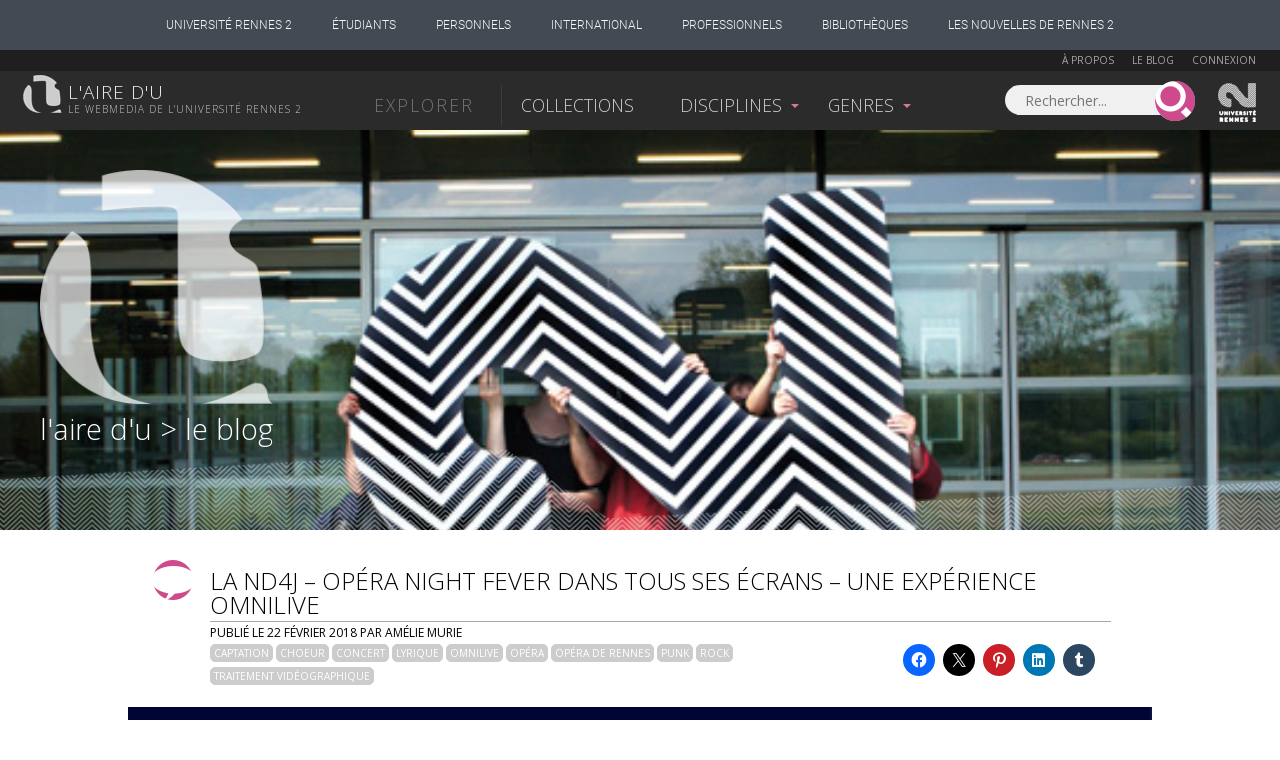

--- FILE ---
content_type: text/html; charset=UTF-8
request_url: https://www.lairedu.fr/blog/nd4j-opera-night-fever-ecrans-experience-omnilive/
body_size: 10862
content:
<!doctype html>
<html lang="fr">
<head>
<!-- Google tag (gtag.js) -->
<script async src="https://www.googletagmanager.com/gtag/js?id=G-HW7BDHQCFL"></script>
	<script>
	  window.dataLayer = window.dataLayer || [];
	  function gtag(){dataLayer.push(arguments);}
	  gtag('js', new Date());

	  gtag('config', 'G-HW7BDHQCFL');
	</script>

	<meta charset="UTF-8" />
	<meta http-equiv="X-UA-Compatible" content="IE=Edge" />
	<meta name="viewport" content="initial-scale=1.0">
	<meta name="msvalidate.01" content="59D19ADC27E7E60991645ED001567D40" />

	<link rel="profile" href="http://gmpg.org/xfn/11" />
	<link rel="pingback" href="https://www.lairedu.fr/xmlrpc.php" />

	<link rel="apple-touch-icon" sizes="57x57" href="/apple-touch-icon-57x57.png">
	<link rel="apple-touch-icon" sizes="60x60" href="/apple-touch-icon-60x60.png">
	<link rel="apple-touch-icon" sizes="72x72" href="/apple-touch-icon-72x72.png">
	<link rel="apple-touch-icon" sizes="76x76" href="/apple-touch-icon-76x76.png">
	<link rel="apple-touch-icon" sizes="114x114" href="/apple-touch-icon-114x114.png">
	<link rel="apple-touch-icon" sizes="120x120" href="/apple-touch-icon-120x120.png">
	<link rel="apple-touch-icon" sizes="144x144" href="/apple-touch-icon-144x144.png">
	<link rel="apple-touch-icon" sizes="152x152" href="/apple-touch-icon-152x152.png">
	<link rel="apple-touch-icon" sizes="180x180" href="/apple-touch-icon-180x180.png">
	<link rel="icon" type="image/png" href="/favicon-32x32.png" sizes="32x32">
	<link rel="icon" type="image/png" href="/favicon-194x194.png" sizes="194x194">
	<link rel="icon" type="image/png" href="/favicon-96x96.png" sizes="96x96">
	<link rel="icon" type="image/png" href="/android-chrome-192x192.png" sizes="192x192">
	<link rel="icon" type="image/png" href="/favicon-16x16.png" sizes="16x16">
	<link rel="manifest" href="/manifest.json">
	<link rel="shortcut icon" href="/favicon.ico">
	<meta name="msapplication-TileColor" content="#d777aa">
	<meta name="msapplication-TileImage" content="/mstile-144x144.png">
	<meta name="theme-color" content="#ffffff">
	<link rel="stylesheet" href="https://cdn.jsdelivr.net/npm/fork-awesome@1.2.0/css/fork-awesome.min.css" integrity="sha256-XoaMnoYC5TH6/+ihMEnospgm0J1PM/nioxbOUdnM8HY=" crossorigin="anonymous">
	<script src='https://www.google.com/recaptcha/api.js'></script>
	<script type="text/javascript" src="https://static.univ-rennes2.fr/barre-portail/jquery.barre-portail-R2.js"></script>
	<link rel="stylesheet" type="text/css" href="https://static.univ-rennes2.fr/barre-portail/jquery.barre-portail-R2.min.css" />

	<script>
		var siteurl = "https://www.lairedu.fr/";
		var themeurl = "https://www.lairedu.fr/wp-content/themes/airedu2k13/";
		var ajaxurl = "https://www.lairedu.fr/wp-admin/admin-ajax.php";
	</script>

	<!--[if lt IE 9]>
	<script src="https://www.lairedu.fr/wp-content/themes/airedu2k13/inc/html5.js"></script>
	<![endif]-->
	<!--[if (gte IE 6)&(lte IE 8)]>
	<script type="text/javascript" src="https://www.lairedu.fr/wp-content/themes/airedu2k13/inc/selectivizr-min.js"></script>
	<![endif]-->

	<meta name='keywords' content="webtv, université Rennes2, aire d'u, aire du, r du, r d'u, air du, film, conférence, public, enseignement supérieur, science, bretagne, uhb, documentaire, cours, vidéo, vod, parole de chercheur" />
	
	<title>La ND4J - Opéra Night Fever dans tous ses écrans - une expérience Omnilive - Le blog de l&#039;aire d&#039;u</title>
	
	<!-- FACEBOOK IMAGE -->
	
	<meta name='robots' content='index, follow, max-image-preview:large, max-snippet:-1, max-video-preview:-1' />
	<style>img:is([sizes="auto" i], [sizes^="auto," i]) { contain-intrinsic-size: 3000px 1500px }</style>
	
	<!-- This site is optimized with the Yoast SEO plugin v25.3.1 - https://yoast.com/wordpress/plugins/seo/ -->
	<link rel="canonical" href="https://www.lairedu.fr/blog/nd4j-opera-night-fever-ecrans-experience-omnilive/" />
	<meta property="og:locale" content="fr_FR" />
	<meta property="og:type" content="article" />
	<meta property="og:title" content="La ND4J - Opéra Night Fever dans tous ses écrans - une expérience Omnilive - Le blog de l&#039;aire d&#039;u" />
	<meta property="og:description" content="Version Omnilive de la captation de la ND4J &#8211; Opéra Night Fever Un rendez-vous à l’Opéra de Rennes pour une soirée exceptionnelle avec la ND4J. Les groupes de punk et de rock rennais Darcy, Sons of O’Flaherty et Cosmic Concrete ont partagés la scène avec des chanteurs lyriques comme Carlos Natale, l’amoureux transi du « Médecin malgré lui » joué à l’Opéra [&hellip;]" />
	<meta property="og:url" content="https://www.lairedu.fr/blog/nd4j-opera-night-fever-ecrans-experience-omnilive/" />
	<meta property="og:site_name" content="L&#039;aire d&#039;u" />
	<meta property="article:publisher" content="https://www.facebook.com/LaireDu.Rennes2" />
	<meta property="article:modified_time" content="2020-04-15T13:17:42+00:00" />
	<meta property="og:image" content="https://www.lairedu.fr/wp-content/uploads/2018/02/vignette-nd4j-opera.jpg" />
	<meta property="og:image:width" content="540" />
	<meta property="og:image:height" content="540" />
	<meta property="og:image:type" content="image/jpeg" />
	<meta name="twitter:card" content="summary_large_image" />
	<meta name="twitter:site" content="@Lairedu_Rennes2" />
	<meta name="twitter:label1" content="Durée de lecture estimée" />
	<meta name="twitter:data1" content="1 minute" />
	<script type="application/ld+json" class="yoast-schema-graph">{"@context":"https://schema.org","@graph":[{"@type":"WebPage","@id":"https://www.lairedu.fr/blog/nd4j-opera-night-fever-ecrans-experience-omnilive/","url":"https://www.lairedu.fr/blog/nd4j-opera-night-fever-ecrans-experience-omnilive/","name":"La ND4J - Opéra Night Fever dans tous ses écrans - une expérience Omnilive - Le blog de l'aire d'u","isPartOf":{"@id":"https://www.lairedu.fr/#website"},"primaryImageOfPage":{"@id":"https://www.lairedu.fr/blog/nd4j-opera-night-fever-ecrans-experience-omnilive/#primaryimage"},"image":{"@id":"https://www.lairedu.fr/blog/nd4j-opera-night-fever-ecrans-experience-omnilive/#primaryimage"},"thumbnailUrl":"https://www.lairedu.fr/wp-content/uploads/2018/02/vignette-nd4j-opera.jpg","datePublished":"2018-02-22T22:22:59+00:00","dateModified":"2020-04-15T13:17:42+00:00","breadcrumb":{"@id":"https://www.lairedu.fr/blog/nd4j-opera-night-fever-ecrans-experience-omnilive/#breadcrumb"},"inLanguage":"fr-FR","potentialAction":[{"@type":"ReadAction","target":["https://www.lairedu.fr/blog/nd4j-opera-night-fever-ecrans-experience-omnilive/"]}]},{"@type":"ImageObject","inLanguage":"fr-FR","@id":"https://www.lairedu.fr/blog/nd4j-opera-night-fever-ecrans-experience-omnilive/#primaryimage","url":"https://www.lairedu.fr/wp-content/uploads/2018/02/vignette-nd4j-opera.jpg","contentUrl":"https://www.lairedu.fr/wp-content/uploads/2018/02/vignette-nd4j-opera.jpg","width":540,"height":540,"caption":"vignette_ND4J_Opera"},{"@type":"BreadcrumbList","@id":"https://www.lairedu.fr/blog/nd4j-opera-night-fever-ecrans-experience-omnilive/#breadcrumb","itemListElement":[{"@type":"ListItem","position":1,"name":"Accueil","item":"https://www.lairedu.fr/"},{"@type":"ListItem","position":2,"name":"Articles","item":"https://www.lairedu.fr/blog/"},{"@type":"ListItem","position":3,"name":"La ND4J &#8211; Opéra Night Fever dans tous ses écrans &#8211; une expérience Omnilive"}]},{"@type":"WebSite","@id":"https://www.lairedu.fr/#website","url":"https://www.lairedu.fr/","name":"L&#039;aire d&#039;u","description":"Le webmédia de l&#039;université Rennes 2","publisher":{"@id":"https://www.lairedu.fr/#organization"},"potentialAction":[{"@type":"SearchAction","target":{"@type":"EntryPoint","urlTemplate":"https://www.lairedu.fr/recherche/?re={search_term}"},"query-input":{"@type":"PropertyValueSpecification","valueRequired":true,"valueName":"search_term_string"}}],"inLanguage":"fr-FR"},{"@type":"Organization","@id":"https://www.lairedu.fr/#organization","name":"L'aire d'u","url":"https://www.lairedu.fr/","logo":{"@type":"ImageObject","inLanguage":"fr-FR","@id":"https://www.lairedu.fr/#/schema/logo/image/","url":"https://www.lairedu.fr/wp-content/uploads/2015/04/gris_blanc.gif","contentUrl":"https://www.lairedu.fr/wp-content/uploads/2015/04/gris_blanc.gif","width":400,"height":400,"caption":"L'aire d'u"},"image":{"@id":"https://www.lairedu.fr/#/schema/logo/image/"},"sameAs":["https://www.facebook.com/LaireDu.Rennes2","https://x.com/Lairedu_Rennes2","https://instagram.com/univrennes2","https://www.pinterest.com/lairedu/"]}]}</script>
	<!-- / Yoast SEO plugin. -->


<link rel='dns-prefetch' href='//ajax.googleapis.com' />
<link rel='dns-prefetch' href='//stats.wp.com' />
<link rel='dns-prefetch' href='//fonts.googleapis.com' />
<link rel='dns-prefetch' href='//v0.wordpress.com' />
<link rel="alternate" type="application/rss+xml" title="L&#039;aire d&#039;u &raquo; Flux" href="https://www.lairedu.fr/feed/" />
<link rel="alternate" type="application/rss+xml" title="L&#039;aire d&#039;u &raquo; Flux des commentaires" href="https://www.lairedu.fr/comments/feed/" />
<link rel='stylesheet' id='wp-block-library-css' href='https://www.lairedu.fr/wp-includes/css/dist/block-library/style.min.css?ver=6.7.4' type='text/css' media='all' />
<link rel='stylesheet' id='mediaelement-css' href='https://www.lairedu.fr/wp-includes/js/mediaelement/mediaelementplayer-legacy.min.css?ver=4.2.17' type='text/css' media='all' />
<link rel='stylesheet' id='wp-mediaelement-css' href='https://www.lairedu.fr/wp-includes/js/mediaelement/wp-mediaelement.min.css?ver=6.7.4' type='text/css' media='all' />
<style id='jetpack-sharing-buttons-style-inline-css' type='text/css'>
.jetpack-sharing-buttons__services-list{display:flex;flex-direction:row;flex-wrap:wrap;gap:0;list-style-type:none;margin:5px;padding:0}.jetpack-sharing-buttons__services-list.has-small-icon-size{font-size:12px}.jetpack-sharing-buttons__services-list.has-normal-icon-size{font-size:16px}.jetpack-sharing-buttons__services-list.has-large-icon-size{font-size:24px}.jetpack-sharing-buttons__services-list.has-huge-icon-size{font-size:36px}@media print{.jetpack-sharing-buttons__services-list{display:none!important}}.editor-styles-wrapper .wp-block-jetpack-sharing-buttons{gap:0;padding-inline-start:0}ul.jetpack-sharing-buttons__services-list.has-background{padding:1.25em 2.375em}
</style>
<style id='classic-theme-styles-inline-css' type='text/css'>
/*! This file is auto-generated */
.wp-block-button__link{color:#fff;background-color:#32373c;border-radius:9999px;box-shadow:none;text-decoration:none;padding:calc(.667em + 2px) calc(1.333em + 2px);font-size:1.125em}.wp-block-file__button{background:#32373c;color:#fff;text-decoration:none}
</style>
<style id='global-styles-inline-css' type='text/css'>
:root{--wp--preset--aspect-ratio--square: 1;--wp--preset--aspect-ratio--4-3: 4/3;--wp--preset--aspect-ratio--3-4: 3/4;--wp--preset--aspect-ratio--3-2: 3/2;--wp--preset--aspect-ratio--2-3: 2/3;--wp--preset--aspect-ratio--16-9: 16/9;--wp--preset--aspect-ratio--9-16: 9/16;--wp--preset--color--black: #000000;--wp--preset--color--cyan-bluish-gray: #abb8c3;--wp--preset--color--white: #ffffff;--wp--preset--color--pale-pink: #f78da7;--wp--preset--color--vivid-red: #cf2e2e;--wp--preset--color--luminous-vivid-orange: #ff6900;--wp--preset--color--luminous-vivid-amber: #fcb900;--wp--preset--color--light-green-cyan: #7bdcb5;--wp--preset--color--vivid-green-cyan: #00d084;--wp--preset--color--pale-cyan-blue: #8ed1fc;--wp--preset--color--vivid-cyan-blue: #0693e3;--wp--preset--color--vivid-purple: #9b51e0;--wp--preset--gradient--vivid-cyan-blue-to-vivid-purple: linear-gradient(135deg,rgba(6,147,227,1) 0%,rgb(155,81,224) 100%);--wp--preset--gradient--light-green-cyan-to-vivid-green-cyan: linear-gradient(135deg,rgb(122,220,180) 0%,rgb(0,208,130) 100%);--wp--preset--gradient--luminous-vivid-amber-to-luminous-vivid-orange: linear-gradient(135deg,rgba(252,185,0,1) 0%,rgba(255,105,0,1) 100%);--wp--preset--gradient--luminous-vivid-orange-to-vivid-red: linear-gradient(135deg,rgba(255,105,0,1) 0%,rgb(207,46,46) 100%);--wp--preset--gradient--very-light-gray-to-cyan-bluish-gray: linear-gradient(135deg,rgb(238,238,238) 0%,rgb(169,184,195) 100%);--wp--preset--gradient--cool-to-warm-spectrum: linear-gradient(135deg,rgb(74,234,220) 0%,rgb(151,120,209) 20%,rgb(207,42,186) 40%,rgb(238,44,130) 60%,rgb(251,105,98) 80%,rgb(254,248,76) 100%);--wp--preset--gradient--blush-light-purple: linear-gradient(135deg,rgb(255,206,236) 0%,rgb(152,150,240) 100%);--wp--preset--gradient--blush-bordeaux: linear-gradient(135deg,rgb(254,205,165) 0%,rgb(254,45,45) 50%,rgb(107,0,62) 100%);--wp--preset--gradient--luminous-dusk: linear-gradient(135deg,rgb(255,203,112) 0%,rgb(199,81,192) 50%,rgb(65,88,208) 100%);--wp--preset--gradient--pale-ocean: linear-gradient(135deg,rgb(255,245,203) 0%,rgb(182,227,212) 50%,rgb(51,167,181) 100%);--wp--preset--gradient--electric-grass: linear-gradient(135deg,rgb(202,248,128) 0%,rgb(113,206,126) 100%);--wp--preset--gradient--midnight: linear-gradient(135deg,rgb(2,3,129) 0%,rgb(40,116,252) 100%);--wp--preset--font-size--small: 13px;--wp--preset--font-size--medium: 20px;--wp--preset--font-size--large: 36px;--wp--preset--font-size--x-large: 42px;--wp--preset--spacing--20: 0.44rem;--wp--preset--spacing--30: 0.67rem;--wp--preset--spacing--40: 1rem;--wp--preset--spacing--50: 1.5rem;--wp--preset--spacing--60: 2.25rem;--wp--preset--spacing--70: 3.38rem;--wp--preset--spacing--80: 5.06rem;--wp--preset--shadow--natural: 6px 6px 9px rgba(0, 0, 0, 0.2);--wp--preset--shadow--deep: 12px 12px 50px rgba(0, 0, 0, 0.4);--wp--preset--shadow--sharp: 6px 6px 0px rgba(0, 0, 0, 0.2);--wp--preset--shadow--outlined: 6px 6px 0px -3px rgba(255, 255, 255, 1), 6px 6px rgba(0, 0, 0, 1);--wp--preset--shadow--crisp: 6px 6px 0px rgba(0, 0, 0, 1);}:where(.is-layout-flex){gap: 0.5em;}:where(.is-layout-grid){gap: 0.5em;}body .is-layout-flex{display: flex;}.is-layout-flex{flex-wrap: wrap;align-items: center;}.is-layout-flex > :is(*, div){margin: 0;}body .is-layout-grid{display: grid;}.is-layout-grid > :is(*, div){margin: 0;}:where(.wp-block-columns.is-layout-flex){gap: 2em;}:where(.wp-block-columns.is-layout-grid){gap: 2em;}:where(.wp-block-post-template.is-layout-flex){gap: 1.25em;}:where(.wp-block-post-template.is-layout-grid){gap: 1.25em;}.has-black-color{color: var(--wp--preset--color--black) !important;}.has-cyan-bluish-gray-color{color: var(--wp--preset--color--cyan-bluish-gray) !important;}.has-white-color{color: var(--wp--preset--color--white) !important;}.has-pale-pink-color{color: var(--wp--preset--color--pale-pink) !important;}.has-vivid-red-color{color: var(--wp--preset--color--vivid-red) !important;}.has-luminous-vivid-orange-color{color: var(--wp--preset--color--luminous-vivid-orange) !important;}.has-luminous-vivid-amber-color{color: var(--wp--preset--color--luminous-vivid-amber) !important;}.has-light-green-cyan-color{color: var(--wp--preset--color--light-green-cyan) !important;}.has-vivid-green-cyan-color{color: var(--wp--preset--color--vivid-green-cyan) !important;}.has-pale-cyan-blue-color{color: var(--wp--preset--color--pale-cyan-blue) !important;}.has-vivid-cyan-blue-color{color: var(--wp--preset--color--vivid-cyan-blue) !important;}.has-vivid-purple-color{color: var(--wp--preset--color--vivid-purple) !important;}.has-black-background-color{background-color: var(--wp--preset--color--black) !important;}.has-cyan-bluish-gray-background-color{background-color: var(--wp--preset--color--cyan-bluish-gray) !important;}.has-white-background-color{background-color: var(--wp--preset--color--white) !important;}.has-pale-pink-background-color{background-color: var(--wp--preset--color--pale-pink) !important;}.has-vivid-red-background-color{background-color: var(--wp--preset--color--vivid-red) !important;}.has-luminous-vivid-orange-background-color{background-color: var(--wp--preset--color--luminous-vivid-orange) !important;}.has-luminous-vivid-amber-background-color{background-color: var(--wp--preset--color--luminous-vivid-amber) !important;}.has-light-green-cyan-background-color{background-color: var(--wp--preset--color--light-green-cyan) !important;}.has-vivid-green-cyan-background-color{background-color: var(--wp--preset--color--vivid-green-cyan) !important;}.has-pale-cyan-blue-background-color{background-color: var(--wp--preset--color--pale-cyan-blue) !important;}.has-vivid-cyan-blue-background-color{background-color: var(--wp--preset--color--vivid-cyan-blue) !important;}.has-vivid-purple-background-color{background-color: var(--wp--preset--color--vivid-purple) !important;}.has-black-border-color{border-color: var(--wp--preset--color--black) !important;}.has-cyan-bluish-gray-border-color{border-color: var(--wp--preset--color--cyan-bluish-gray) !important;}.has-white-border-color{border-color: var(--wp--preset--color--white) !important;}.has-pale-pink-border-color{border-color: var(--wp--preset--color--pale-pink) !important;}.has-vivid-red-border-color{border-color: var(--wp--preset--color--vivid-red) !important;}.has-luminous-vivid-orange-border-color{border-color: var(--wp--preset--color--luminous-vivid-orange) !important;}.has-luminous-vivid-amber-border-color{border-color: var(--wp--preset--color--luminous-vivid-amber) !important;}.has-light-green-cyan-border-color{border-color: var(--wp--preset--color--light-green-cyan) !important;}.has-vivid-green-cyan-border-color{border-color: var(--wp--preset--color--vivid-green-cyan) !important;}.has-pale-cyan-blue-border-color{border-color: var(--wp--preset--color--pale-cyan-blue) !important;}.has-vivid-cyan-blue-border-color{border-color: var(--wp--preset--color--vivid-cyan-blue) !important;}.has-vivid-purple-border-color{border-color: var(--wp--preset--color--vivid-purple) !important;}.has-vivid-cyan-blue-to-vivid-purple-gradient-background{background: var(--wp--preset--gradient--vivid-cyan-blue-to-vivid-purple) !important;}.has-light-green-cyan-to-vivid-green-cyan-gradient-background{background: var(--wp--preset--gradient--light-green-cyan-to-vivid-green-cyan) !important;}.has-luminous-vivid-amber-to-luminous-vivid-orange-gradient-background{background: var(--wp--preset--gradient--luminous-vivid-amber-to-luminous-vivid-orange) !important;}.has-luminous-vivid-orange-to-vivid-red-gradient-background{background: var(--wp--preset--gradient--luminous-vivid-orange-to-vivid-red) !important;}.has-very-light-gray-to-cyan-bluish-gray-gradient-background{background: var(--wp--preset--gradient--very-light-gray-to-cyan-bluish-gray) !important;}.has-cool-to-warm-spectrum-gradient-background{background: var(--wp--preset--gradient--cool-to-warm-spectrum) !important;}.has-blush-light-purple-gradient-background{background: var(--wp--preset--gradient--blush-light-purple) !important;}.has-blush-bordeaux-gradient-background{background: var(--wp--preset--gradient--blush-bordeaux) !important;}.has-luminous-dusk-gradient-background{background: var(--wp--preset--gradient--luminous-dusk) !important;}.has-pale-ocean-gradient-background{background: var(--wp--preset--gradient--pale-ocean) !important;}.has-electric-grass-gradient-background{background: var(--wp--preset--gradient--electric-grass) !important;}.has-midnight-gradient-background{background: var(--wp--preset--gradient--midnight) !important;}.has-small-font-size{font-size: var(--wp--preset--font-size--small) !important;}.has-medium-font-size{font-size: var(--wp--preset--font-size--medium) !important;}.has-large-font-size{font-size: var(--wp--preset--font-size--large) !important;}.has-x-large-font-size{font-size: var(--wp--preset--font-size--x-large) !important;}
:where(.wp-block-post-template.is-layout-flex){gap: 1.25em;}:where(.wp-block-post-template.is-layout-grid){gap: 1.25em;}
:where(.wp-block-columns.is-layout-flex){gap: 2em;}:where(.wp-block-columns.is-layout-grid){gap: 2em;}
:root :where(.wp-block-pullquote){font-size: 1.5em;line-height: 1.6;}
</style>
<link rel='stylesheet' id='opensans-css' href='//fonts.googleapis.com/css?family=Open+Sans%3A300italic%2C400%2C300%2C700&#038;ver=6.7.4' type='text/css' media='all' />
<link rel='stylesheet' id='airedu-style-css' href='https://www.lairedu.fr/wp-content/themes/airedu2k13/style.css?ver=6.7.4' type='text/css' media='all' />
<link rel='stylesheet' id='airedu-single-css' href='https://www.lairedu.fr/wp-content/themes/airedu2k13/css/single.css?ver=6.7.4' type='text/css' media='all' />
<link rel='stylesheet' id='sharedaddy-css' href='https://www.lairedu.fr/wp-content/plugins/jetpack/modules/sharedaddy/sharing.css?ver=14.7' type='text/css' media='all' />
<link rel='stylesheet' id='social-logos-css' href='https://www.lairedu.fr/wp-content/plugins/jetpack/_inc/social-logos/social-logos.min.css?ver=14.7' type='text/css' media='all' />
<script type="text/javascript" src="//ajax.googleapis.com/ajax/libs/jquery/1.11.2/jquery.min.js" id="jquery-js"></script>
<link rel="https://api.w.org/" href="https://www.lairedu.fr/wp-json/" /><link rel="EditURI" type="application/rsd+xml" title="RSD" href="https://www.lairedu.fr/xmlrpc.php?rsd" />
<meta name="generator" content="WordPress 6.7.4" />
<link rel='shortlink' href='https://www.lairedu.fr/?p=34567' />
<link rel="alternate" title="oEmbed (JSON)" type="application/json+oembed" href="https://www.lairedu.fr/wp-json/oembed/1.0/embed?url=https%3A%2F%2Fwww.lairedu.fr%2Fblog%2Fnd4j-opera-night-fever-ecrans-experience-omnilive%2F" />
<link rel="alternate" title="oEmbed (XML)" type="text/xml+oembed" href="https://www.lairedu.fr/wp-json/oembed/1.0/embed?url=https%3A%2F%2Fwww.lairedu.fr%2Fblog%2Fnd4j-opera-night-fever-ecrans-experience-omnilive%2F&#038;format=xml" />
	<style>img#wpstats{display:none}</style>
		<style type="text/css">.recentcomments a{display:inline !important;padding:0 !important;margin:0 !important;}</style>
	

</head>

<body class="blogpost-template-default single single-blogpost postid-34567">

	<div id="wrapper">

		<!-- BOUTON FAVORIS - CLIC EXTERNE A LA POPUP -->
		
		<!-- LIVE -->
		
		<!-- HEADER UHB -->
		
		<!-- BARRE DE HEADER 1 -->
		<div id="bandeau_membre">
	<div class="info_membre">

		<a href="https://www.lairedu.fr/a-propos" class="lien-page">À propos</a> 
		<a href="https://www.lairedu.fr/blog" class="lien-page">Le blog</a> 

		
		<a href="https://www.lairedu.fr/login">Connexion</a>

		
	</div>
</div>
		


			<!-- BARRE DE HEADER 2 -->
			<header>

				<!-- LOGO L'AIRE D'U -->
								<a href="https://www.lairedu.fr" title="Accueil" rel="home" id="logo">
					<span id='lairedu'>L'aire d'u</span>
					<span id='baseline'>Le webmedia de l'université Rennes 2</span>
				</a>
				

				<!-- MENU PRINCIPAL -->
				<div class="nav" role="navigation">
					<ul id="menu-menu-header" class="menu">
						<li id='menu-explorer'>Explorer</li>
						<li class="menu-item" id="menu-collections"><a href="https://www.lairedu.fr/collections">Collections</a></li>
						<li class="menu-item depliable">Disciplines</li>
						<li class="menu-item depliable">Genres</li>
					</ul>
				</div>

				<!-- RECHERCHE ET LOGO RENNES 2 -->
				<form role="search" method="GET" class="search-form ui-front" action="https://www.lairedu.fr/recherche">
	<label>
		<input type="search" class="search-field" placeholder="Rechercher..." value="" name="re" title="Rechercher..." />
	</label>
	<input type="submit" class="search-submit" value="" />
</form>
<a href="http://www.univ-rennes2.fr/" target="blank" title="Université Rennes 2" id="logoR2">Univesité Rennes 2</a>
			</header>


			<!-- SOUS-MENUS -->
			

<div class="centrage-ssm">

	<nav class="sous-menu">

		<!-- DISCIPLINES -->
		<div id="ssm_disciplines">
			<div>
				<div class='bloc'>
<a href='https://www.lairedu.fr/discipline/arts' class='titre'><span>Arts</span></a>
<ul>
<li><a href='https://www.lairedu.fr/discipline/arts/architecture-paysage/'>Architecture et art du paysage</a></li>
<li><a href='https://www.lairedu.fr/discipline/arts/visuels-plastiques/'>Arts visuels et plastiques</a></li>
<li><a href='https://www.lairedu.fr/discipline/arts/histoire/'>Histoire de l'art</a></li>
<li><a href='https://www.lairedu.fr/discipline/arts/cinema/'>Cinéma</a></li>
<li><a href='https://www.lairedu.fr/discipline/arts/danse/'>Danse</a></li>
<li><a href='https://www.lairedu.fr/discipline/arts/musique/'>Musique</a></li>
<li><a href='https://www.lairedu.fr/discipline/arts/theatre/'>Théâtre</a></li>
<li><a href='https://www.lairedu.fr/discipline/arts/generalites/'>Généralités</a></li>
</ul>
</div>
<div class='bloc'>
<a href='https://www.lairedu.fr/discipline/droit-economie-gestion' class='titre'><span>Droit, Économie-Gestion</span></a>
<ul>
<li><a href='https://www.lairedu.fr/discipline/droit-economie-gestion/sciences-economiques/'>Sciences économiques</a></li>
<li><a href='https://www.lairedu.fr/discipline/droit-economie-gestion/sciences-gestion/'>Sciences de gestion</a></li>
<li><a href='https://www.lairedu.fr/discipline/droit-economie-gestion/sciences-juridique/'>Sciences juridiques</a></li>
<li><a href='https://www.lairedu.fr/discipline/droit-economie-gestion/sciences-politiques/'>Sciences politiques</a></li>
<li><a href='https://www.lairedu.fr/discipline/droit-economie-gestion/generalites/'>Généralités</a></li>
</ul>
</div>
<div class='bloc'>
<a href='https://www.lairedu.fr/discipline/environnement-developpement-durable' class='titre'><span>Environnement et développement durable</span></a>
<ul>
<li><a href='https://www.lairedu.fr/discipline/environnement-developpement-durable/edd/'>Environnement et développement durable</a></li>
<li><a href='https://www.lairedu.fr/discipline/environnement-developpement-durable/generalites/'>Généralités</a></li>
</ul>
</div>
<div class='bloc'>
<a href='https://www.lairedu.fr/discipline/lettre-langues' class='titre'><span>Lettres et langues</span></a>
<ul>
<li><a href='https://www.lairedu.fr/discipline/lettre-langues/langues/'>Langues</a></li>
<li><a href='https://www.lairedu.fr/discipline/lettre-langues/lettres-classiques/'>Lettres classiques</a></li>
<li><a href='https://www.lairedu.fr/discipline/lettre-langues/litterature-civilisations-etrangeres/'>Littératures et civilisations étrangères</a></li>
<li><a href='https://www.lairedu.fr/discipline/lettre-langues/litterature-francaise/'>Littérature française</a></li>
<li><a href='https://www.lairedu.fr/discipline/lettre-langues/sciences-langage-linguistique/'>Sciences du langage Linguistique</a></li>
<li><a href='https://www.lairedu.fr/discipline/lettre-langues/generalites/'>Généralités</a></li>
</ul>
</div>
<div class='bloc'>
<a href='https://www.lairedu.fr/discipline/sante-sport' class='titre'><span>Santé et sport</span></a>
<ul>
<li><a href='https://www.lairedu.fr/discipline/sante-sport/medecine/'>Médecine</a></li>
<li><a href='https://www.lairedu.fr/discipline/sante-sport/pharmacie/'>Pharmacie</a></li>
<li><a href='https://www.lairedu.fr/discipline/sante-sport/staps/'>STAPS</a></li>
<li><a href='https://www.lairedu.fr/discipline/sante-sport/generalites/'>Généralités</a></li>
</ul>
</div>
<div class='bloc'>
<a href='https://www.lairedu.fr/discipline/sciences-fondamentales' class='titre'><span>Sciences fondamentales</span></a>
<ul>
<li><a href='https://www.lairedu.fr/discipline/sciences-fondamentales/mathematiques/'>Mathématiques</a></li>
<li><a href='https://www.lairedu.fr/discipline/sciences-fondamentales/informatique/'>Informatique</a></li>
<li><a href='https://www.lairedu.fr/discipline/sciences-fondamentales/physique/'>Physique</a></li>
<li><a href='https://www.lairedu.fr/discipline/sciences-fondamentales/chimie/'>Chimie</a></li>
<li><a href='https://www.lairedu.fr/discipline/sciences-fondamentales/sciences-de-la-vie/'>Sciences de la vie</a></li>
<li><a href='https://www.lairedu.fr/discipline/sciences-fondamentales/sciences-de-la-terre-univers/'>Sciences de la terre et de l'univers</a></li>
<li><a href='https://www.lairedu.fr/discipline/sciences-fondamentales/generalites/'>Généralités</a></li>
</ul>
</div>
<div class='bloc'>
<a href='https://www.lairedu.fr/discipline/sciences-humaines-sociales' class='titre'><span>Sciences humaines et sociales</span></a>
<ul>
<li><a href='https://www.lairedu.fr/discipline/sciences-humaines-sociales/amenagement-urbanisme/'>Aménagement et urbanisme</a></li>
<li><a href='https://www.lairedu.fr/discipline/sciences-humaines-sociales/anthropologie-ethnologie/'>Anthropologie Ethnologie</a></li>
<li><a href='https://www.lairedu.fr/discipline/sciences-humaines-sociales/archeologie-prehistoire/'>Archéologie – Préhistoire</a></li>
<li><a href='https://www.lairedu.fr/discipline/sciences-humaines-sociales/geographie/'>Géographie</a></li>
<li><a href='https://www.lairedu.fr/discipline/sciences-humaines-sociales/histoire/'>Histoire</a></li>
<li><a href='https://www.lairedu.fr/discipline/sciences-humaines-sociales/philosophie/'>Philosophie</a></li>
<li><a href='https://www.lairedu.fr/discipline/sciences-humaines-sociales/psychologie/'>Psychologie</a></li>
<li><a href='https://www.lairedu.fr/discipline/sciences-humaines-sociales/sociologie/'>Sociologie</a></li>
<li><a href='https://www.lairedu.fr/discipline/sciences-humaines-sociales/sociolinguistique/'>Sociolinguistique</a></li>
<li><a href='https://www.lairedu.fr/discipline/sciences-humaines-sociales/sciences-education/'>Sciences de l'éducation</a></li>
<li><a href='https://www.lairedu.fr/discipline/sciences-humaines-sociales/sciences-information-communication/'>Sciences de l'information et de la communication</a></li>
<li><a href='https://www.lairedu.fr/discipline/sciences-humaines-sociales/sciences-religieuses/'>Sciences religieuses</a></li>
<li><a href='https://www.lairedu.fr/discipline/sciences-humaines-sociales/generalites/'>Généralités</a></li>
</ul>
</div>
<div class='bloc'>
<a href='https://www.lairedu.fr/discipline/sciences-ingenieur-technologie' class='titre'><span>Sciences de l'ingénieur et technologie</span></a>
<ul>
<li><a href='https://www.lairedu.fr/discipline/sciences-ingenieur-technologie/electronique-electricite/'>Électronique – Électricité</a></li>
<li><a href='https://www.lairedu.fr/discipline/sciences-ingenieur-technologie/informatique-appliquee/'>Informatique appliquée</a></li>
<li><a href='https://www.lairedu.fr/discipline/sciences-ingenieur-technologie/mecanique/'>Mécanique</a></li>
<li><a href='https://www.lairedu.fr/discipline/sciences-ingenieur-technologie/sciences-technologies-industrielles/'>Sciences et technologies industrielles</a></li>
<li><a href='https://www.lairedu.fr/discipline/sciences-ingenieur-technologie/generalites/'>Généralités</a></li>
</ul>
</div>
			</div>
		</div>

		<!-- GENRES -->
		<div id="ssm_genres">
			<div>
				<div class='bloc'>
<a href='https://www.lairedu.fr/categorie/video' class='titre'><span>Vidéos</span></a>
<ul>
<li><a href='https://www.lairedu.fr/genre/video/concert/'>Concerts</a></li>
<li><a href='https://www.lairedu.fr/genre/video/conference/'>Conférences</a></li>
<li><a href='https://www.lairedu.fr/genre/video/cours/'>Cours</a></li>
<li><a href='https://www.lairedu.fr/genre/video/entretien/'>Entretiens</a></li>
<li><a href='https://www.lairedu.fr/genre/video/evenement/'>Évènements</a></li>
<li><a href='https://www.lairedu.fr/genre/video/film-animation/'>Films d'animation</a></li>
<li><a href='https://www.lairedu.fr/genre/video/fiction/'>Fictions</a></li>
<li><a href='https://www.lairedu.fr/genre/video/documentaire/'>Documentaires</a></li>
<li><a href='https://www.lairedu.fr/genre/video/film-etudiant/'>Films d'étudiants</a></li>
<li><a href='https://www.lairedu.fr/genre/video/film-experimental/'>Films expérimentaux</a></li>
<li><a href='https://www.lairedu.fr/genre/video/film-pedagogique/'>Films pédagogiques</a></li>
<li><a href='https://www.lairedu.fr/genre/video/presentation/'>Présentations</a></li>
<li><a href='https://www.lairedu.fr/genre/video/reportage/'>Reportages</a></li>
</ul>
</div>
<div class='bloc'>
<a href='https://www.lairedu.fr/categorie/multimedia' class='titre'><span>Multimédia</span></a>
<ul>
<li><a href='https://www.lairedu.fr/genre/multimedia/application/'>Applications</a></li>
<li><a href='https://www.lairedu.fr/genre/multimedia/cours/'>Cours</a></li>
<li><a href='https://www.lairedu.fr/genre/multimedia/module-formation/'>Modules de formation</a></li>
<li><a href='https://www.lairedu.fr/genre/multimedia/portail/'>Portails</a></li>
<li><a href='https://www.lairedu.fr/genre/multimedia/site/'>Sites web</a></li>
<li><a href='https://www.lairedu.fr/genre/multimedia/web-documentaire/'>Web documentaires</a></li>
<li><a href='https://www.lairedu.fr/genre/multimedia/projet-etudiant/'>Projets étudiants</a></li>
<li><a href='https://www.lairedu.fr/genre/multimedia/didacticiel/'>Didacticiels</a></li>
</ul>
</div>
<div class='bloc'>
<a href='https://www.lairedu.fr/categorie/image' class='titre'><span>Images</span></a>
<ul>
<li><a href='https://www.lairedu.fr/genre/image/portrait/'>Portraits</a></li>
<li><a href='https://www.lairedu.fr/genre/image/reportage/'>Reportages</a></li>
<li><a href='https://www.lairedu.fr/genre/image/photos-tournage/'>Photos de tournage</a></li>
<li><a href='https://www.lairedu.fr/genre/image/creation/'>Créations</a></li>
</ul>
</div>
<div class='bloc'>
<a href='https://www.lairedu.fr/categorie/audio' class='titre'><span>Audio</span></a>
<ul>
<li><a href='https://www.lairedu.fr/genre/audio/conference/'>Conférences</a></li>
<li><a href='https://www.lairedu.fr/genre/audio/creation-etudiant/'>Créations d'étudiants</a></li>
<li><a href='https://www.lairedu.fr/genre/audio/musique/'>Musiques</a></li>
<li><a href='https://www.lairedu.fr/genre/audio/paysage-sonore/'>Paysages sonores</a></li>
<li><a href='https://www.lairedu.fr/genre/audio/entretien/'>Entretiens</a></li>
</ul>
</div>
			</div>
		</div>

	</nav>

</div>

			
<div id="headimg">
	<img src="https://www.lairedu.fr/wp-content/themes/airedu2k13/img/trame.png" class="trame">
	<div class="logo">
		<a href="https://www.lairedu.fr/blog/">
			<img src="https://www.lairedu.fr/wp-content/themes/airedu2k13/img/logo_grand.png">
			<span class="titreBlog">l'aire d'u > le blog</span>
		</a>
	</div>
	<img src="https://www.lairedu.fr/wp-content/uploads/2015/03/rennes2.jpg" class="slide">
</div>
<div class="centrage">

	
	

<div class="selection centrage separe blogpost ">

	<div class="blocTitre">

		<span class="pictos pictoblog"></span>

		<!-- TITRE -->
		<span class="titre">La ND4J &#8211; Opéra Night Fever dans tous ses écrans &#8211; une expérience Omnilive</span>

		<!-- DATE / AUTEUR -->
		<span class="datepubli">Publié le 22 février 2018 par Amélie Murie</span>

		<!-- MOTS CLES ET PARTAGE -->
		<div class="tags">
			<div class="listetags">
				<a href='https://www.lairedu.fr/tag/captation/' class='lienTag'>Captation</a> <a href='https://www.lairedu.fr/tag/choeur/' class='lienTag'>choeur</a> <a href='https://www.lairedu.fr/tag/concert/' class='lienTag'>Concert</a> <a href='https://www.lairedu.fr/tag/lyrique/' class='lienTag'>lyrique</a> <a href='https://www.lairedu.fr/tag/omnilive/' class='lienTag'>omnilive</a> <a href='https://www.lairedu.fr/tag/opera/' class='lienTag'>Opéra</a> <a href='https://www.lairedu.fr/tag/opera-de-rennes/' class='lienTag'>Opéra de Rennes</a> <a href='https://www.lairedu.fr/tag/punk/' class='lienTag'>punk</a> <a href='https://www.lairedu.fr/tag/rock/' class='lienTag'>rock</a> <a href='https://www.lairedu.fr/tag/traitement-videographique/' class='lienTag'>traitement vidéographique</a> 			</div>
			<div class="sharedaddy sd-sharing-enabled"><div class="robots-nocontent sd-block sd-social sd-social-icon sd-sharing"><div class="sd-content"><ul><li class="share-facebook"><a rel="nofollow noopener noreferrer"
				data-shared="sharing-facebook-34567"
				class="share-facebook sd-button share-icon no-text"
				href="https://www.lairedu.fr/blog/nd4j-opera-night-fever-ecrans-experience-omnilive/?share=facebook"
				target="_blank"
				aria-labelledby="sharing-facebook-34567"
				>
				<span id="sharing-facebook-34567" hidden>Cliquez pour partager sur Facebook(ouvre dans une nouvelle fenêtre)</span>
				<span>Facebook</span>
			</a></li><li class="share-twitter"><a rel="nofollow noopener noreferrer"
				data-shared="sharing-twitter-34567"
				class="share-twitter sd-button share-icon no-text"
				href="https://www.lairedu.fr/blog/nd4j-opera-night-fever-ecrans-experience-omnilive/?share=twitter"
				target="_blank"
				aria-labelledby="sharing-twitter-34567"
				>
				<span id="sharing-twitter-34567" hidden>Cliquer pour partager sur X(ouvre dans une nouvelle fenêtre)</span>
				<span>X</span>
			</a></li><li class="share-pinterest"><a rel="nofollow noopener noreferrer"
				data-shared="sharing-pinterest-34567"
				class="share-pinterest sd-button share-icon no-text"
				href="https://www.lairedu.fr/blog/nd4j-opera-night-fever-ecrans-experience-omnilive/?share=pinterest"
				target="_blank"
				aria-labelledby="sharing-pinterest-34567"
				>
				<span id="sharing-pinterest-34567" hidden>Cliquez pour partager sur Pinterest(ouvre dans une nouvelle fenêtre)</span>
				<span>Pinterest</span>
			</a></li><li class="share-linkedin"><a rel="nofollow noopener noreferrer"
				data-shared="sharing-linkedin-34567"
				class="share-linkedin sd-button share-icon no-text"
				href="https://www.lairedu.fr/blog/nd4j-opera-night-fever-ecrans-experience-omnilive/?share=linkedin"
				target="_blank"
				aria-labelledby="sharing-linkedin-34567"
				>
				<span id="sharing-linkedin-34567" hidden>Cliquez pour partager sur LinkedIn(ouvre dans une nouvelle fenêtre)</span>
				<span>LinkedIn</span>
			</a></li><li class="share-tumblr"><a rel="nofollow noopener noreferrer"
				data-shared="sharing-tumblr-34567"
				class="share-tumblr sd-button share-icon no-text"
				href="https://www.lairedu.fr/blog/nd4j-opera-night-fever-ecrans-experience-omnilive/?share=tumblr"
				target="_blank"
				aria-labelledby="sharing-tumblr-34567"
				>
				<span id="sharing-tumblr-34567" hidden>Cliquez pour partager sur Tumblr(ouvre dans une nouvelle fenêtre)</span>
				<span>Tumblr</span>
			</a></li><li class="share-end"></li></ul></div></div></div>		</div>
		
	</div>


	<!-- CONTENU DE L'ARTICLE -->
  		<div class="">
	<img width="540" height="540" src="https://www.lairedu.fr/wp-content/uploads/2018/02/vignette-nd4j-opera.jpg" class="attachment-large size-large wp-post-image" alt="vignette_ND4J_Opera" decoding="async" fetchpriority="high" srcset="https://www.lairedu.fr/wp-content/uploads/2018/02/vignette-nd4j-opera.jpg 540w, https://www.lairedu.fr/wp-content/uploads/2018/02/vignette-nd4j-opera-150x150.jpg 150w, https://www.lairedu.fr/wp-content/uploads/2018/02/vignette-nd4j-opera-300x300.jpg 300w" sizes="(max-width: 540px) 100vw, 540px" />	</div>
	

	<div id="descriptif" class="">
		<p><strong>Version Omnilive de la captation de la ND4J &#8211; Opéra Night Fever</strong></p>
<p>Un rendez-vous à l’Opéra de Rennes pour une soirée exceptionnelle avec la ND4J. Les groupes de punk et de rock rennais <strong>Darcy, Sons of O’Flaherty</strong> et <strong>Cosmic Concrete</strong> ont partagés la scène avec des chanteurs lyriques comme <strong>Carlos Natale</strong>, l’amoureux transi du « Médecin malgré lui » joué à l’Opéra de Rennes en 2017. Un concert improbable qui mélange riffs de guitare énervés et envolées lyriques.</p>
<p>Une expérience innovante et tactile, <a href="http://www.omnilive.fr/" target="_blank" rel="noopener noreferrer">Omnnilive</a> permet de visionner une captation à plusieurs caméras, vous disposez de 4 angles de vue interactifs dans la même vidéo, pour restituer au mieux l’expérience live du concert à l&rsquo;Opéra de Rennes.</p>
<p><span id="more-34567"></span>Au programme de cette ND4J :<br />
Les groupes musiques<strong> actuelles Darcy, Cosmic Concrete, Sons of O’Flaherty<br />
Le Chœur In Paradisum </strong>dirigé par <strong>Désirée Pannetier<br />
</strong>et les solistes lyriques<strong> Carlos Natale, Héloïse Guinard</strong></p>
<p><iframe src="https://mms.myomni.live/5a8f2e61236a8b04ef79d194" width="100%" height="576px" allowfullscreen="allowfullscreen"><span data-mce-type="bookmark" style="display: inline-block; width: 0px; overflow: hidden; line-height: 0;" class="mce_SELRES_start">﻿</span></iframe></p>
<p><a href="https://www.lairedu.fr/media/video/concert/opera-night-fever/">Lien vers la diffusion classique du concert</a></p>
	</div>

</div>
</div>

<footer>
	<div class="centrage-bdp separe">

		<div class="footerlist">
			<div class="widgettitle">l’aire d’u</div>
			<ul>
				<li><a href="https://www.lairedu.fr/a-propos/">À propos</a></li>
				<li><a href="https://www.lairedu.fr/contact/">Contacts</a></li>
				<li><a href="https://www.lairedu.fr/credits/">Crédits</a></li>
				<li><a href="https://www.lairedu.fr/mentions-legales/">Mentions légales</a></li>
			</ul>
		</div>

		<div class="footerlist">
			<div class="widgettitle">Explorer</div>
			<ul>
				<li><a href="https://www.lairedu.fr/collections/">Collections</a></li>
				<!--<li><a href="https://www.lairedu.fr/categorie/coupdecoeur/">Coups de coeur</a></li>-->
				<li><a href="https://www.lairedu.fr/blog/">Le blog</a></li>
				<li><a href="https://www.lairedu.fr/annuaire/">Contributeurs</a></li>
			</ul>
		</div>

		<div class="footerlist sans">
			<div class="widgettitle">Suivez nous sur</div>
			<ul class="picto_follow">


				<li class=''><a href="https://www.facebook.com/LaireDu.Rennes2" target="_blank"><i class="fa fa-facebook" aria-hidden="true"></i></a></li>
				<li class=''><a href="https://www.instagram.com/univrennes2/" target="_blank"><i class="fa fa-instagram" aria-hidden="true"></i></a></li>
				<li class=''><a href="https://www.linkedin.com/school/universit%C3%A9-rennes-2/mycompany/" target="_blank"><i class="fa fa-linkedin" aria-hidden="true"></i></a></li>
			</ul>
		</div>
		<a href="http://www.univ-rennes2.fr/" target="_blank" class="pictoR2">Université Rennes 2</a>



		<div class="connexion">
			<p><a href="https://www.lairedu.fr/declaration-daccessibilite/">Accessibilité : non conforme</a> </p>
			
						<a href="https://www.lairedu.fr/login">Connexion espace membre</a> 
			
		</div>



		<div id="signature">
			l’aire d’u<br>université rennes 2
		</div>
	</div>
</footer>


<script>

	//$.wait( function(){ $('#wait').fadeOut(); }, 1);

	 

	// Google Analytics
	(function(i,s,o,g,r,a,m){i['GoogleAnalyticsObject']=r;i[r]=i[r]||function(){
		(i[r].q=i[r].q||[]).push(arguments)},i[r].l=1*new Date();a=s.createElement(o),
		m=s.getElementsByTagName(o)[0];a.async=1;a.src=g;m.parentNode.insertBefore(a,m)
	})(window,document,'script','//www.google-analytics.com/analytics.js','ga');
	ga('create', 'UA-48607478-1', 'lairedu.fr');
	ga('send', 'pageview');

	 

</script>


	<script type="text/javascript">
		window.WPCOM_sharing_counts = {"https:\/\/www.lairedu.fr\/blog\/nd4j-opera-night-fever-ecrans-experience-omnilive\/":34567};
	</script>
						<script type="text/javascript" src="//ajax.googleapis.com/ajax/libs/jqueryui/1.11.4/jquery-ui.min.js" id="jquery-ui-core-js"></script>
<script type="text/javascript" src="https://www.lairedu.fr/wp-content/themes/airedu2k13/js/global.js" id="airedu-global-js"></script>
<script type="text/javascript" src="https://www.lairedu.fr/wp-includes/js/comment-reply.min.js?ver=6.7.4" id="comment-reply-js" async="async" data-wp-strategy="async"></script>
<script type="text/javascript" id="jetpack-stats-js-before">
/* <![CDATA[ */
_stq = window._stq || [];
_stq.push([ "view", JSON.parse("{\"v\":\"ext\",\"blog\":\"61071191\",\"post\":\"34567\",\"tz\":\"1\",\"srv\":\"www.lairedu.fr\",\"j\":\"1:14.7\"}") ]);
_stq.push([ "clickTrackerInit", "61071191", "34567" ]);
/* ]]> */
</script>
<script type="text/javascript" src="https://stats.wp.com/e-202603.js" id="jetpack-stats-js" defer="defer" data-wp-strategy="defer"></script>
<script type="text/javascript" id="sharing-js-js-extra">
/* <![CDATA[ */
var sharing_js_options = {"lang":"en","counts":"1","is_stats_active":"1"};
/* ]]> */
</script>
<script type="text/javascript" src="https://www.lairedu.fr/wp-content/plugins/jetpack/_inc/build/sharedaddy/sharing.min.js?ver=14.7" id="sharing-js-js"></script>
<script type="text/javascript" id="sharing-js-js-after">
/* <![CDATA[ */
var windowOpen;
			( function () {
				function matches( el, sel ) {
					return !! (
						el.matches && el.matches( sel ) ||
						el.msMatchesSelector && el.msMatchesSelector( sel )
					);
				}

				document.body.addEventListener( 'click', function ( event ) {
					if ( ! event.target ) {
						return;
					}

					var el;
					if ( matches( event.target, 'a.share-facebook' ) ) {
						el = event.target;
					} else if ( event.target.parentNode && matches( event.target.parentNode, 'a.share-facebook' ) ) {
						el = event.target.parentNode;
					}

					if ( el ) {
						event.preventDefault();

						// If there's another sharing window open, close it.
						if ( typeof windowOpen !== 'undefined' ) {
							windowOpen.close();
						}
						windowOpen = window.open( el.getAttribute( 'href' ), 'wpcomfacebook', 'menubar=1,resizable=1,width=600,height=400' );
						return false;
					}
				} );
			} )();
var windowOpen;
			( function () {
				function matches( el, sel ) {
					return !! (
						el.matches && el.matches( sel ) ||
						el.msMatchesSelector && el.msMatchesSelector( sel )
					);
				}

				document.body.addEventListener( 'click', function ( event ) {
					if ( ! event.target ) {
						return;
					}

					var el;
					if ( matches( event.target, 'a.share-twitter' ) ) {
						el = event.target;
					} else if ( event.target.parentNode && matches( event.target.parentNode, 'a.share-twitter' ) ) {
						el = event.target.parentNode;
					}

					if ( el ) {
						event.preventDefault();

						// If there's another sharing window open, close it.
						if ( typeof windowOpen !== 'undefined' ) {
							windowOpen.close();
						}
						windowOpen = window.open( el.getAttribute( 'href' ), 'wpcomtwitter', 'menubar=1,resizable=1,width=600,height=350' );
						return false;
					}
				} );
			} )();
var windowOpen;
			( function () {
				function matches( el, sel ) {
					return !! (
						el.matches && el.matches( sel ) ||
						el.msMatchesSelector && el.msMatchesSelector( sel )
					);
				}

				document.body.addEventListener( 'click', function ( event ) {
					if ( ! event.target ) {
						return;
					}

					var el;
					if ( matches( event.target, 'a.share-linkedin' ) ) {
						el = event.target;
					} else if ( event.target.parentNode && matches( event.target.parentNode, 'a.share-linkedin' ) ) {
						el = event.target.parentNode;
					}

					if ( el ) {
						event.preventDefault();

						// If there's another sharing window open, close it.
						if ( typeof windowOpen !== 'undefined' ) {
							windowOpen.close();
						}
						windowOpen = window.open( el.getAttribute( 'href' ), 'wpcomlinkedin', 'menubar=1,resizable=1,width=580,height=450' );
						return false;
					}
				} );
			} )();
var windowOpen;
			( function () {
				function matches( el, sel ) {
					return !! (
						el.matches && el.matches( sel ) ||
						el.msMatchesSelector && el.msMatchesSelector( sel )
					);
				}

				document.body.addEventListener( 'click', function ( event ) {
					if ( ! event.target ) {
						return;
					}

					var el;
					if ( matches( event.target, 'a.share-tumblr' ) ) {
						el = event.target;
					} else if ( event.target.parentNode && matches( event.target.parentNode, 'a.share-tumblr' ) ) {
						el = event.target.parentNode;
					}

					if ( el ) {
						event.preventDefault();

						// If there's another sharing window open, close it.
						if ( typeof windowOpen !== 'undefined' ) {
							windowOpen.close();
						}
						windowOpen = window.open( el.getAttribute( 'href' ), 'wpcomtumblr', 'menubar=1,resizable=1,width=450,height=450' );
						return false;
					}
				} );
			} )();
/* ]]> */
</script>

</div>



</body>
</html>